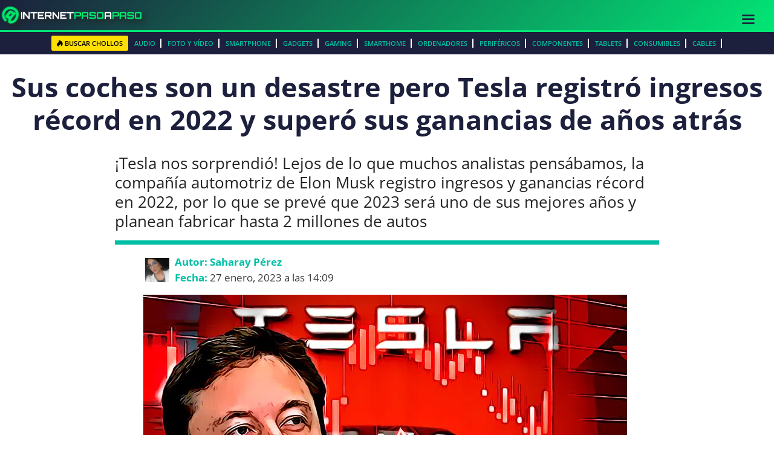

--- FILE ---
content_type: text/html; charset=utf-8
request_url: https://www.google.com/recaptcha/api2/aframe
body_size: 269
content:
<!DOCTYPE HTML><html><head><meta http-equiv="content-type" content="text/html; charset=UTF-8"></head><body><script nonce="NOHgMU7GNafDZCBZ3fHNJg">/** Anti-fraud and anti-abuse applications only. See google.com/recaptcha */ try{var clients={'sodar':'https://pagead2.googlesyndication.com/pagead/sodar?'};window.addEventListener("message",function(a){try{if(a.source===window.parent){var b=JSON.parse(a.data);var c=clients[b['id']];if(c){var d=document.createElement('img');d.src=c+b['params']+'&rc='+(localStorage.getItem("rc::a")?sessionStorage.getItem("rc::b"):"");window.document.body.appendChild(d);sessionStorage.setItem("rc::e",parseInt(sessionStorage.getItem("rc::e")||0)+1);localStorage.setItem("rc::h",'1768684547386');}}}catch(b){}});window.parent.postMessage("_grecaptcha_ready", "*");}catch(b){}</script></body></html>